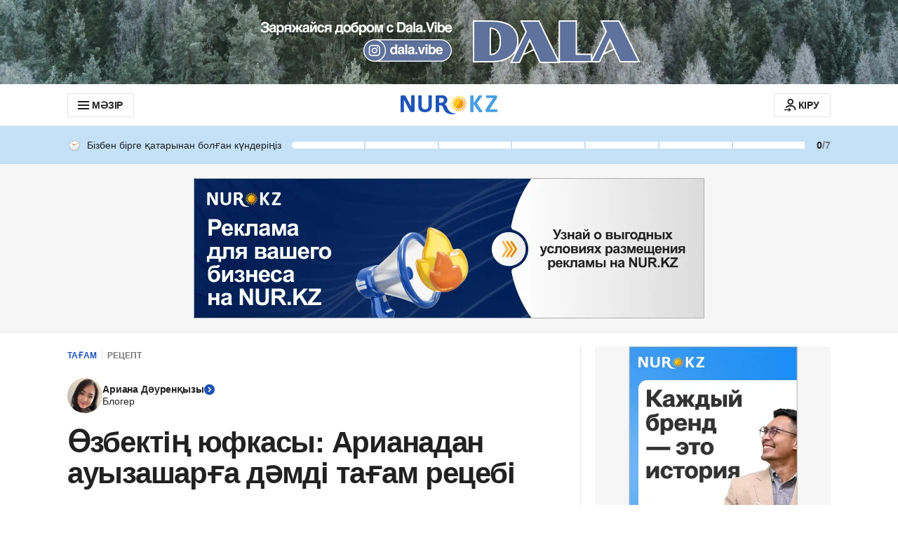

--- FILE ---
content_type: application/javascript
request_url: https://kaz.nur.kz/_astro/bookmark-button.astro_astro_type_script_index_0_lang.DJn3_sR-.js
body_size: -26
content:

!function(){try{var e="undefined"!=typeof window?window:"undefined"!=typeof global?global:"undefined"!=typeof self?self:{},n=(new Error).stack;n&&(e._sentryDebugIds=e._sentryDebugIds||{},e._sentryDebugIds[n]="203d7b84-9661-5132-b80d-bf3025958af0")}catch(e){}}();
import{C as t}from"./custom-events.BkmV4OTC.js";import"./reactions.Djz-V0KD.js";const e=document.querySelector(".js-bookmarks-open-button");e&&e.addEventListener("click",()=>{document.dispatchEvent(new CustomEvent(t.SIDEBAR_MENU_CLOSE,{detail:{isCheckedInput:!0}})),document.dispatchEvent(new CustomEvent(t.BOOKMARK.OPEN_LIST))});

//# debugId=203d7b84-9661-5132-b80d-bf3025958af0
